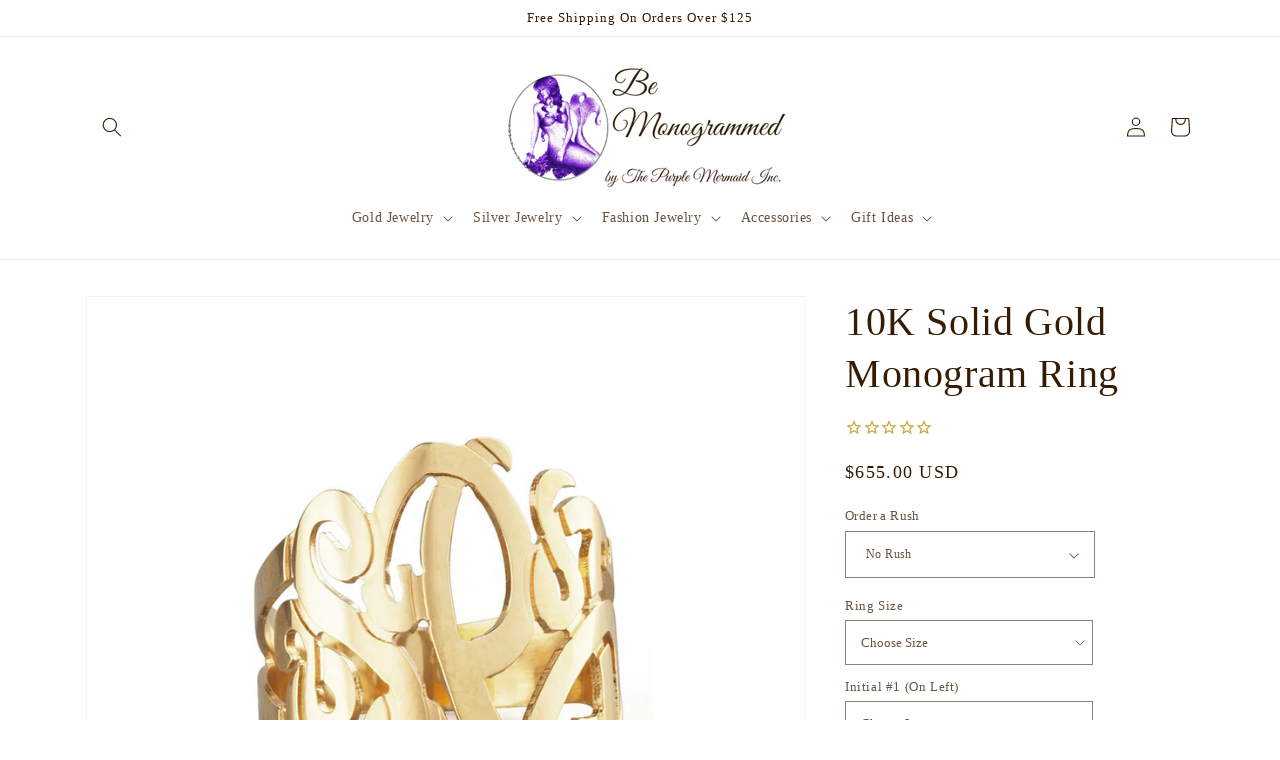

--- FILE ---
content_type: image/svg+xml
request_url: https://bannerbeaver.herokuapp.com/assets/icons/coloured/delivery/in_transit-4996e637b0ddc332371e9839cc30167797dd91185fa136d3662734fa51fd36b6.svg
body_size: 935
content:
<svg xmlns="http://www.w3.org/2000/svg" version="1.0" viewBox="0 0 48 48"><path fill="#FFC107" d="M44,36H30V16c0-1.1,0.9-2,2-2h8c0.6,0,1.2,0.3,1.6,0.8l6,7.7c0.3,0.4,0.4,0.8,0.4,1.2V32C48,34.2,46.2,36,44,36z"/><path fill="#9575CD" d="M8,36h22V13c0-2.2-1.8-4-4-4H4v23C4,34.2,5.8,36,8,36z"/><path fill="#9575CD" d="M0 9H10V11H0zM0 14H10V16H0zM0 19H10V21H0zM0 24H10V26H0z"/><g><path fill="#7E57C2" d="M4 11H20V13H4zM4 16H16V18H4zM4 21H12V23H4zM4 26H8V28H4z"/></g><g><path fill="#37474F" d="M39 31A5 5 0 1 0 39 41 5 5 0 1 0 39 31zM16 31A5 5 0 1 0 16 41 5 5 0 1 0 16 31z"/></g><g><path fill="#78909C" d="M39 33.5A2.5 2.5 0 1 0 39 38.5 2.5 2.5 0 1 0 39 33.5zM16 33.5A2.5 2.5 0 1 0 16 38.5 2.5 2.5 0 1 0 16 33.5z"/></g><path fill="#455A64" d="M44,26h-3.6c-0.3,0-0.5-0.1-0.7-0.3l-1.4-1.4c-0.2-0.2-0.4-0.3-0.7-0.3H34c-0.6,0-1-0.4-1-1v-6c0-0.6,0.4-1,1-1h5.5c0.3,0,0.6,0.1,0.8,0.4l4.5,5.4c0.1,0.2,0.2,0.4,0.2,0.6V25C45,25.6,44.6,26,44,26z"/></svg>